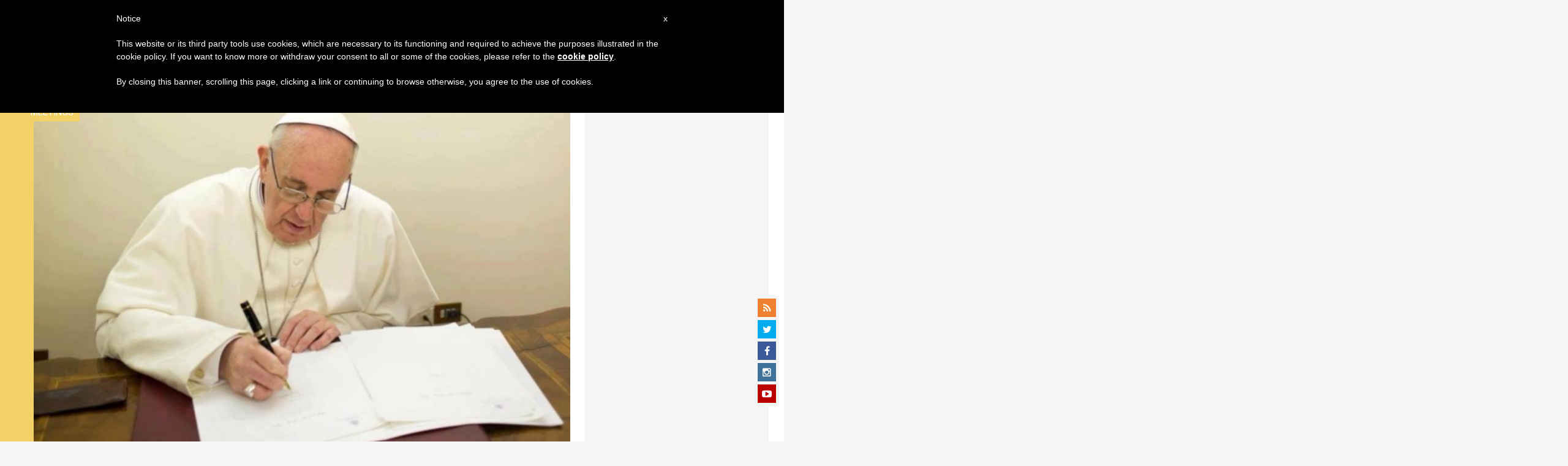

--- FILE ---
content_type: text/html; charset=utf-8
request_url: https://www.google.com/recaptcha/api2/aframe
body_size: 266
content:
<!DOCTYPE HTML><html><head><meta http-equiv="content-type" content="text/html; charset=UTF-8"></head><body><script nonce="WmFxrUqGyA_WfutsawcpUg">/** Anti-fraud and anti-abuse applications only. See google.com/recaptcha */ try{var clients={'sodar':'https://pagead2.googlesyndication.com/pagead/sodar?'};window.addEventListener("message",function(a){try{if(a.source===window.parent){var b=JSON.parse(a.data);var c=clients[b['id']];if(c){var d=document.createElement('img');d.src=c+b['params']+'&rc='+(localStorage.getItem("rc::a")?sessionStorage.getItem("rc::b"):"");window.document.body.appendChild(d);sessionStorage.setItem("rc::e",parseInt(sessionStorage.getItem("rc::e")||0)+1);localStorage.setItem("rc::h",'1769659406994');}}}catch(b){}});window.parent.postMessage("_grecaptcha_ready", "*");}catch(b){}</script></body></html>